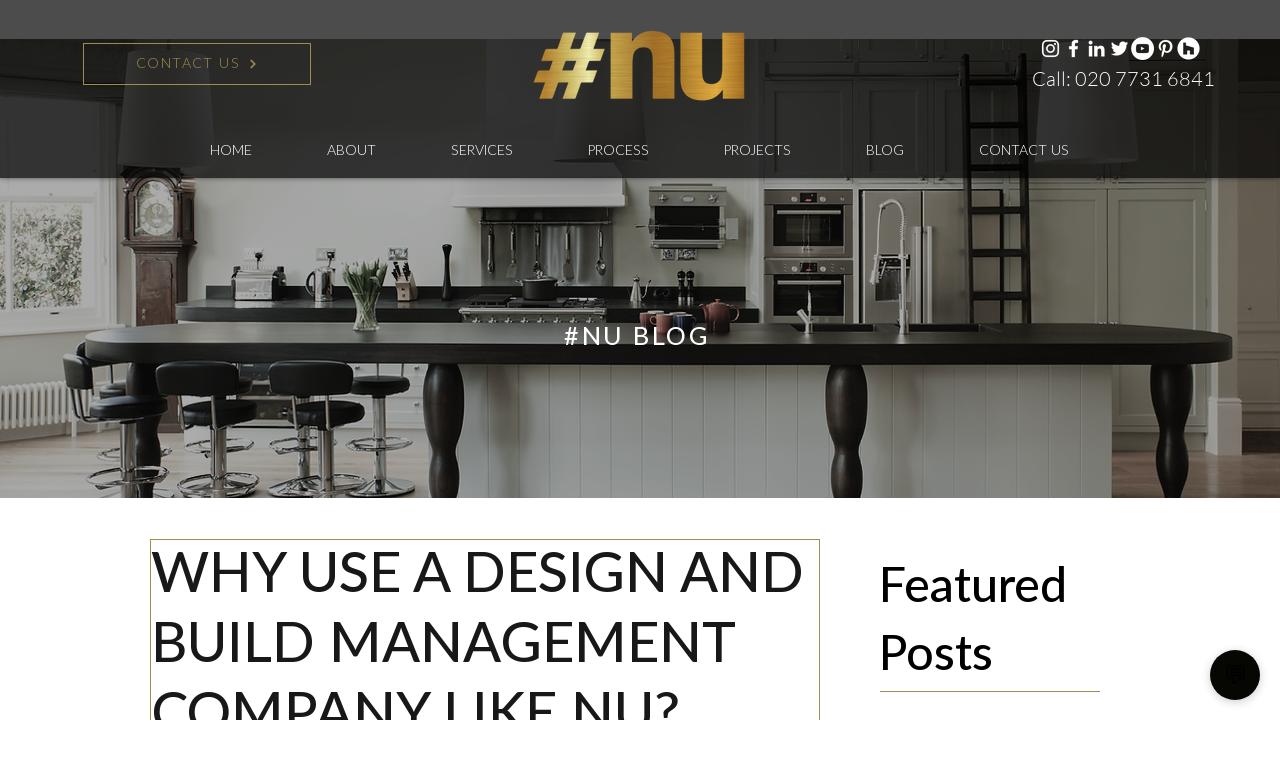

--- FILE ---
content_type: application/javascript; charset=utf-8
request_url: https://agentic-chat-next.vercel.app/_next/static/chunks/webpack-79bc8696b9cfb0ea.js
body_size: 2856
content:
!function(){"use strict";var e,o,a,c,t,n,r,s,i,l={},f={};function u(e){var o=f[e];if(void 0!==o)return o.exports;var a=f[e]={id:e,loaded:!1,exports:{}},c=!0;try{l[e].call(a.exports,a,a.exports,u),c=!1}finally{c&&delete f[e]}return a.loaded=!0,a.exports}u.m=l,u.amdO={},e=[],u.O=function(o,a,c,t){if(a){t=t||0;for(var n=e.length;n>0&&e[n-1][2]>t;n--)e[n]=e[n-1];e[n]=[a,c,t];return}for(var r=1/0,n=0;n<e.length;n++){for(var a=e[n][0],c=e[n][1],t=e[n][2],s=!0,i=0;i<a.length;i++)r>=t&&Object.keys(u.O).every(function(e){return u.O[e](a[i])})?a.splice(i--,1):(s=!1,t<r&&(r=t));if(s){e.splice(n--,1);var l=c();void 0!==l&&(o=l)}}return o},u.n=function(e){var o=e&&e.__esModule?function(){return e.default}:function(){return e};return u.d(o,{a:o}),o},a=Object.getPrototypeOf?function(e){return Object.getPrototypeOf(e)}:function(e){return e.__proto__},u.t=function(e,c){if(1&c&&(e=this(e)),8&c||"object"==typeof e&&e&&(4&c&&e.__esModule||16&c&&"function"==typeof e.then))return e;var t=Object.create(null);u.r(t);var n={};o=o||[null,a({}),a([]),a(a)];for(var r=2&c&&e;"object"==typeof r&&!~o.indexOf(r);r=a(r))Object.getOwnPropertyNames(r).forEach(function(o){n[o]=function(){return e[o]}});return n.default=function(){return e},u.d(t,n),t},u.d=function(e,o){for(var a in o)u.o(o,a)&&!u.o(e,a)&&Object.defineProperty(e,a,{enumerable:!0,get:o[a]})},u.f={},u.e=function(e){return Promise.all(Object.keys(u.f).reduce(function(o,a){return u.f[a](e,o),o},[]))},u.u=function(e){return 7266===e?"static/chunks/7266-42d8c6bf4141df0a.js":5699===e?"static/chunks/5699-1861532d761bc6df.js":8750===e?"static/chunks/8750-caefa892d66df0ca.js":"static/chunks/"+(({309:"cairo-locale-messages_pl-json",776:"cairo-locale-messages_en-json",913:"cairo-locale-messages_ca-json",1123:"cairo-locale-messages_uk-json",1549:"cairo-locale-messages_nl-json",1723:"cairo-locale-messages_sl-json",1770:"cairo-locale-messages_fi-json",1937:"cairo-locale-messages_zh-json",1953:"cairo-locale-messages_vi-json",2124:"cairo-locale-messages_visuale2e-json",2161:"cairo-locale-messages_el-json",2417:"cairo-locale-messages_pt-json",2514:"cairo-locale-messages_ko-json",2908:"cairo-locale-messages_tr-json",2910:"cairo-locale-messages_hi-json",3080:"cairo-locale-messages_bg-json",3785:"cairo-locale-messages_sk-json",4115:"cairo-locale-messages_th-json",4705:"dc112a36",5307:"cairo-locale-messages_no-json",5346:"cairo-locale-messages_de-json",5483:"cairo-locale-messages_fr-json",5976:"cairo-locale-messages_it-json",6628:"cairo-locale-messages_ms-json",7073:"cairo-locale-messages_hu-json",7364:"cairo-locale-messages_he-json",7586:"cairo-locale-messages_ja-json",7690:"cairo-locale-messages_id-json",7711:"OfflineIllustration",8540:"cairo-locale-messages_cs-json",8962:"cairo-locale-messages_tl-json",9164:"cairo-locale-messages_ro-json",9533:"cairo-locale-messages_lt-json",9610:"cairo-locale-messages_ru-json",9693:"cairo-locale-messages_sv-json",9735:"cairo-locale-messages_da-json",9754:"cairo-locale-messages_es-json",9965:"cairo-locale-messages_ar-json"})[e]||e)+"."+({309:"77f1f2dfccc94366",357:"2103dd82ed657fdd",546:"f9c48c3f8a65910f",776:"d5a2f515cd984447",913:"a39dee807778f0e4",1123:"f8d393da22ddad1c",1549:"f787b87978cc957f",1723:"0b65b6cda7abd65e",1770:"a20232996331f6b0",1937:"43c00022036c30bc",1953:"b30a7af3d3818025",2124:"bd9fceb0147f242e",2161:"efa476eca1936e9b",2404:"c8e37c936354bc66",2417:"143c360eb169fdc9",2514:"7043ed1fc3348051",2908:"9d9e46d0511b6c0e",2910:"7b511bcacf614f75",3080:"ce684a62ca2448f3",3393:"72e2ecb636690ef9",3785:"ee022b0105e21280",4115:"b7ef413076878268",4705:"c57e9929667d9abe",4827:"d98e131c436840f1",5307:"473965180f6b4ef9",5346:"04a0d6d0fa21dd4a",5483:"01d2a84a3fae767d",5976:"18589a046ebf5bef",6628:"b34cb5a4615b1a39",7073:"e94cb83c35c9695d",7364:"56404417494c91d3",7586:"462900e0cf90ba6a",7690:"c3be16cb486dde95",7711:"1150009ceeeff799",8540:"61e9bd4bb371da37",8962:"77e0c4d24859eadf",9164:"99712422d5f80241",9533:"8c98b9a02a7993ba",9610:"3c09dd5fc9a1fc23",9693:"a8434ea467208610",9735:"7c98d7ea76013995",9754:"0aa55d027fb8aac7",9965:"97ecb6e212462922"})[e]+".js"},u.miniCssF=function(e){},u.g=function(){if("object"==typeof globalThis)return globalThis;try{return this||Function("return this")()}catch(e){if("object"==typeof window)return window}}(),u.hmd=function(e){return(e=Object.create(e)).children||(e.children=[]),Object.defineProperty(e,"exports",{enumerable:!0,set:function(){throw Error("ES Modules may not assign module.exports or exports.*, Use ESM export syntax, instead: "+e.id)}}),e},u.o=function(e,o){return Object.prototype.hasOwnProperty.call(e,o)},c={},t="_N_E:",u.l=function(e,o,a,n){if(c[e]){c[e].push(o);return}if(void 0!==a)for(var r,s,i=document.getElementsByTagName("script"),l=0;l<i.length;l++){var f=i[l];if(f.getAttribute("src")==e||f.getAttribute("data-webpack")==t+a){r=f;break}}r||(s=!0,(r=document.createElement("script")).charset="utf-8",r.timeout=120,u.nc&&r.setAttribute("nonce",u.nc),r.setAttribute("data-webpack",t+a),r.src=u.tu(e)),c[e]=[o];var d=function(o,a){r.onerror=r.onload=null,clearTimeout(b);var t=c[e];if(delete c[e],r.parentNode&&r.parentNode.removeChild(r),t&&t.forEach(function(e){return e(a)}),o)return o(a)},b=setTimeout(d.bind(null,void 0,{type:"timeout",target:r}),12e4);r.onerror=d.bind(null,r.onerror),r.onload=d.bind(null,r.onload),s&&document.head.appendChild(r)},u.r=function(e){"undefined"!=typeof Symbol&&Symbol.toStringTag&&Object.defineProperty(e,Symbol.toStringTag,{value:"Module"}),Object.defineProperty(e,"__esModule",{value:!0})},u.nmd=function(e){return e.paths=[],e.children||(e.children=[]),e},u.tt=function(){return void 0===n&&(n={createScriptURL:function(e){return e}},"undefined"!=typeof trustedTypes&&trustedTypes.createPolicy&&(n=trustedTypes.createPolicy("nextjs#bundler",n))),n},u.tu=function(e){return u.tt().createScriptURL(e)},u.p="/_next/",r={2272:0,568:0,9141:0,7964:0,4428:0},u.f.j=function(e,o){var a=u.o(r,e)?r[e]:void 0;if(0!==a){if(a)o.push(a[2]);else if(/^(2272|4428|568|7964|9141)$/.test(e))r[e]=0;else{var c=new Promise(function(o,c){a=r[e]=[o,c]});o.push(a[2]=c);var t=u.p+u.u(e),n=Error();u.l(t,function(o){if(u.o(r,e)&&(0!==(a=r[e])&&(r[e]=void 0),a)){var c=o&&("load"===o.type?"missing":o.type),t=o&&o.target&&o.target.src;n.message="Loading chunk "+e+" failed.\n("+c+": "+t+")",n.name="ChunkLoadError",n.type=c,n.request=t,a[1](n)}},"chunk-"+e,e)}}},u.O.j=function(e){return 0===r[e]},s=function(e,o){var a,c,t=o[0],n=o[1],s=o[2],i=0;if(t.some(function(e){return 0!==r[e]})){for(a in n)u.o(n,a)&&(u.m[a]=n[a]);if(s)var l=s(u)}for(e&&e(o);i<t.length;i++)c=t[i],u.o(r,c)&&r[c]&&r[c][0](),r[c]=0;return u.O(l)},(i=self.webpackChunk_N_E=self.webpackChunk_N_E||[]).forEach(s.bind(null,0)),i.push=s.bind(null,i.push.bind(i))}();
;(function(){if(!/(?:^|;\s)__vercel_toolbar=1(?:;|$)/.test(document.cookie))return;var s=document.createElement('script');s.src='https://vercel.live/_next-live/feedback/feedback.js';s.setAttribute("data-explicit-opt-in","true");s.setAttribute("data-cookie-opt-in","true");s.setAttribute("data-deployment-id","dpl_BCfSCjYnVFayDyZ2fwrSXFWuNiix");((document.head||document.documentElement).appendChild(s))})();

--- FILE ---
content_type: application/javascript; charset=utf-8
request_url: https://agentic-chat-next.vercel.app/_next/static/chunks/app/visitor-chat/page-f9443c9f51d90630.js
body_size: 817
content:
(self.webpackChunk_N_E=self.webpackChunk_N_E||[]).push([[7545],{99052:function(e,t,n){Promise.resolve().then(n.bind(n,13391))},50551:function(e,t,n){"use strict";Object.defineProperty(t,"__esModule",{value:!0}),Object.defineProperty(t,"default",{enumerable:!0,get:function(){return u}});let l=n(99920);n(57437),n(2265);let r=l._(n(40148));function u(e,t){var n;let l={loading:e=>{let{error:t,isLoading:n,pastDelay:l}=e;return null}};"function"==typeof e&&(l.loader=e);let u={...l,...t};return(0,r.default)({...u,modules:null==(n=u.loadableGenerated)?void 0:n.modules})}("function"==typeof t.default||"object"==typeof t.default&&null!==t.default)&&void 0===t.default.__esModule&&(Object.defineProperty(t.default,"__esModule",{value:!0}),Object.assign(t.default,t),e.exports=t.default)},10912:function(e,t,n){"use strict";Object.defineProperty(t,"__esModule",{value:!0}),Object.defineProperty(t,"BailoutToCSR",{enumerable:!0,get:function(){return r}});let l=n(55592);function r(e){let{reason:t,children:n}=e;if("undefined"==typeof window)throw new l.BailoutToCSRError(t);return n}},40148:function(e,t,n){"use strict";Object.defineProperty(t,"__esModule",{value:!0}),Object.defineProperty(t,"default",{enumerable:!0,get:function(){return a}});let l=n(57437),r=n(2265),u=n(10912),o=n(61481);function i(e){return{default:e&&"default"in e?e.default:e}}let s={loader:()=>Promise.resolve(i(()=>null)),loading:null,ssr:!0},a=function(e){let t={...s,...e},n=(0,r.lazy)(()=>t.loader().then(i)),a=t.loading;function d(e){let i=a?(0,l.jsx)(a,{isLoading:!0,pastDelay:!0,error:null}):null,s=t.ssr?(0,l.jsxs)(l.Fragment,{children:["undefined"==typeof window?(0,l.jsx)(o.PreloadCss,{moduleIds:t.modules}):null,(0,l.jsx)(n,{...e})]}):(0,l.jsx)(u.BailoutToCSR,{reason:"next/dynamic",children:(0,l.jsx)(n,{...e})});return(0,l.jsx)(r.Suspense,{fallback:i,children:s})}return d.displayName="LoadableComponent",d}},61481:function(e,t,n){"use strict";Object.defineProperty(t,"__esModule",{value:!0}),Object.defineProperty(t,"PreloadCss",{enumerable:!0,get:function(){return u}});let l=n(57437),r=n(58512);function u(e){let{moduleIds:t}=e;if("undefined"!=typeof window)return null;let n=(0,r.getExpectedRequestStore)("next/dynamic css"),u=[];if(n.reactLoadableManifest&&t){let e=n.reactLoadableManifest;for(let n of t){if(!e[n])continue;let t=e[n].files.filter(e=>e.endsWith(".css"));u.push(...t)}}return 0===u.length?null:(0,l.jsx)(l.Fragment,{children:u.map(e=>(0,l.jsx)("link",{precedence:"dynamic",rel:"stylesheet",href:n.assetPrefix+"/_next/"+encodeURI(e),as:"style"},e))})}},13391:function(e,t,n){"use strict";n.d(t,{VisitorChatWrapper:function(){return a}});var l=n(57437),r=n(50551),u=n.n(r),o=n(8699),i=n(93191);let s=u()(()=>Promise.all([n.e(7266),n.e(5699),n.e(8750),n.e(357)]).then(n.bind(n,88750)),{loadableGenerated:{webpack:()=>[88750]},ssr:!1});function a(){let e=new o.S;return(0,l.jsx)(i.aH,{client:e,children:(0,l.jsx)(s,{})})}}},function(e){e.O(0,[2127,2971,7023,1744],function(){return e(e.s=99052)}),_N_E=e.O()}]);